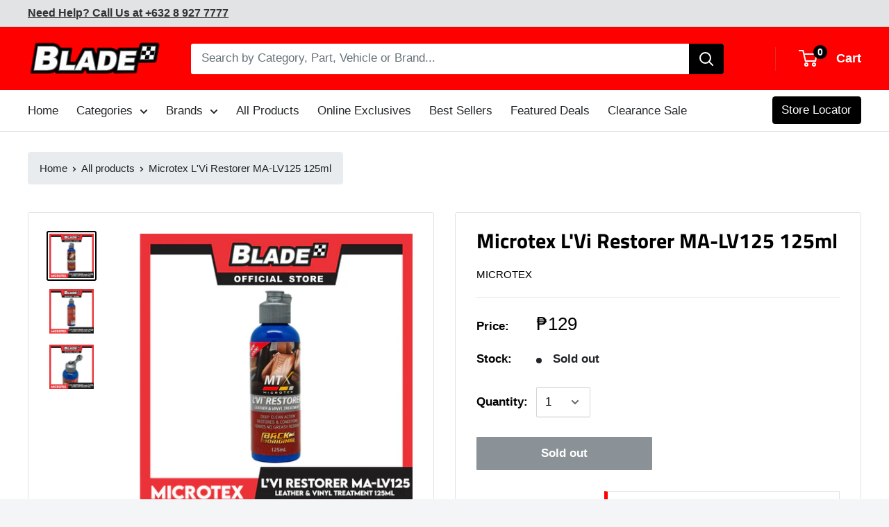

--- FILE ---
content_type: text/javascript
request_url: https://blade.ph/cdn/shop/t/17/assets/metro-manila.js?v=138549748692347963631696206852
body_size: 1247
content:
$(function(){var myArray=[{locationMetro:"ALABANG TOWN CENTER",address:"Upper Ground Floor, Alabang Town Center, Commerce Ave., Muntinlupa City",telNumber:" ",mobileNumber:"0917 869 9390",directions:'<a href="https://goo.gl/maps/JzLeaHx5Fqz4syFH7" style="color: red;" target="_blank">Get Direction</a>'},{locationMetro:"AYALA MALLS FELIZ",address:"4th Floor, Ayala Malls Feliz, Marcos highway cor. Amang Rodriguez Ave. Dela Paz, Pasig City",telNumber:" ",mobileNumber:"0917 581 5808",directions:'<a href="https://goo.gl/maps/EHMkYZBxgU8Y175r8" style="color: red;" target="_blank">Get Direction</a>'},{locationMetro:"AYALA MALLS MANILA BAY",address:"3rd Level, Ayala Malls Manila Bay, Paranaque City",telNumber:" ",mobileNumber:"0917 869 9402",directions:'<a href="https://goo.gl/maps/fSNv4XKpBDRdSQEU6" style="color: red;" target="_blank">Get Direction</a>'},{locationMetro:"CASH AND CARRY",address:"2nd Floor, Cash & Carry Mall, South Super Highway, Makati City",telNumber:" ",mobileNumber:"0917 581 5285",directions:'<a href="https://goo.gl/maps/PngZvBYrnnx7MP6x6" style="color: red;" target="_blank">Get Direction</a>'},{locationMetro:"EVER GOTESCO COMMONWEALTH",address:"Upper Ground Floor, Ever Commonwealth, Quezon City ",telNumber:" ",mobileNumber:"0917 869 9396",directions:'<a href="https://goo.gl/maps/4j4qdfCAFLgREJQF6" style="color: red;" target="_blank">Get Direction</a>'},{locationMetro:"FAIRVIEW TERRACES",address:"Lower Ground Floor, Fairview Terraces, Quirino Highway Brgy. Pasong Putik, Novaliches, Quezon City",telNumber:" ",mobileNumber:"0917 823 9491",directions:'<a href="https://goo.gl/maps/rt2BUb492V3Xw3cS9" style="color: red;" target="_blank">Get Direction</a>'},{locationMetro:"FESTIVAL SUPERMALL",address:"2nd Floor, Festival Supermall, Alabang, Muntinlupa City",telNumber:" ",mobileNumber:"0917 889 7952",directions:'<a href="https://goo.gl/maps/sGvbMPqWfEshzFMo9" style="color: red;" target="_blank">Get Direction</a>'},{locationMetro:"GLORIETTA 2",address:"3rd Floor, Glorietta 2, Ayala Center, Makati City ",telNumber:" ",mobileNumber:"0917 869 9234",directions:'<a href="https://goo.gl/maps/hW5ZTHRPbXeEPAAC8" style="color: red;" target="_blank">Get Direction</a>'},{locationMetro:"MARKET! MARKET!",address:"3rd Floor, Market! Market! Mall, Fort Bonifacio, Taguig City ",telNumber:" ",mobileNumber:"0917 581 5279",directions:'<a href="https://goo.gl/maps/guVSxWaomEkwRBgt7" style="color: red;" target="_blank">Get Direction</a>'},{locationMetro:"MINDANAO AVENUE",address:"Novaliches, Quezon City, Metro Manila ",telNumber:"(02) 8632-7777 ",mobileNumber:"0917 592 8157",directions:'<a href="https://goo.gl/maps/Bkn8ghWYcNYT3bGa8" style="color: red;" target="_blank">Get Direction</a>'},{locationMetro:"ROBINSONS GALLERIA",address:"Level 1 Expansion Mall, Robinsons Galleria, Edsa cor. Ortigas Ave., Quezon City ",telNumber:" ",mobileNumber:"0917 592 7765",directions:'<a href="https://goo.gl/maps/5na5n9mzVXETRX699" style="color: red;" target="_blank">Get Direction</a>'},{locationMetro:"ROBINSONS MAGNOLIA",address:"Level 3, Robinsons Magnolia, Aurora Blvd. corner Do\xF1a Hemady & N. Domingo St. New Manila, Quezon City ",telNumber:" ",mobileNumber:"0917 634 9688",directions:'<a href="https://goo.gl/maps/QS9x9zdk3XwmfagDA" style="color: red;" target="_blank">Get Direction</a>'},{locationMetro:"ROBINSONS PLACE MANILA",address:" 2nd Level, Adriatico Wing, Robinsons Place Manila, Ermita",telNumber:" ",mobileNumber:"0917 529 1257",directions:'<a href="https://goo.gl/maps/nhM1wHT7LN8AFh6BA" style="color: red;" target="_blank">Get Direction</a>'},{locationMetro:"SM CITY FAIRVIEW",address:"Lower Ground Floor, Central Walk, SM City Fairview, Quirino Highway, corner Regalado Hwy, Quezon City, Metro Manila ",telNumber:" ",mobileNumber:"0917 592 7763",directions:'<a href="https://goo.gl/maps/Rofe28CWyY9PAsKQ6" style="color: red;" target="_blank">Get Direction</a>'},{locationMetro:"SM CITY NORTH EDSA",address:"L/GF SM City North Edsa, Quezon City  ",telNumber:" ",mobileNumber:"0917 889 7954",directions:'<a href="https://goo.gl/maps/i66N3zBuRzC2ApgZ8" style="color: red;" target="_blank">Get Direction</a>'},{locationMetro:"SM CITY SAN LAZARO",address:"Lower Groud Floor, SM San Lazaro, Sta. Cruz, Manila ",telNumber:" ",mobileNumber:"0917 529 1289",directions:'<a href="https://goo.gl/maps/cK8X7zYjZu3R1p1M8" style="color: red;" target="_blank">Get Direction</a>'},{locationMetro:"SM MALL OF ASIA",address:" Level 2, North Wing Parking, SM Mall of Asia, J.W. Diokno Blvd., MOA Complex, Pasay City ",telNumber:" ",mobileNumber:"0917 581 5275",directions:'<a href="https://goo.gl/maps/Gdupj8EacppkbTYT9" style="color: red;" target="_blank">Get Direction</a>'},{locationMetro:"SM MEGAMALL",address:"Lower Ground Floor, Bldg. A, SM Megamall, Ortigas Center, Wack Wack Greenhills East, Mandaluyong City ",telNumber:" ",mobileNumber:"0917 815 5765",directions:'<a href="https://goo.gl/maps/deRDdiSDTktVArWG8" style="color: red;" target="_blank">Get Direction</a>'},{locationMetro:"TIMOG AVENUE",address:"G/F Timog Avenue, Diliman, Quezon City ",telNumber:"(02) 8928 3333",mobileNumber:"0917 872 7218",directions:'<a href="https://goo.gl/maps/v4D4xfPJ566w5GV59" style="color: red;" target="_blank">Get Direction</a>'},{locationMetro:"TRINOMA",address:"Level 1, Trinoma Mall, Edsa cor. North Avenue, Brgy. Bagong Pag-asa, Quezon City ",telNumber:" ",mobileNumber:"0917 592 7764",directions:'<a href="https://goo.gl/maps/K9SZHGgQkeHQHVB9A" style="color: red;" target="_blank">Get Direction</a>'},{locationMetro:"Shoppesville Greenhills",address:"Ground Floor, Main Entrance, Shoppesville Greenhills Shopping Center, Ortigas Ave, San Juan, 1503 Metro Manila",telNumber:" ",mobileNumber:"0917 869 9156",directions:'<a href="https://goo.gl/maps/jjNaR2gKJ9oFHB8X6" style="color: red;" target="_blank">Get Direction</a>'}];$("#search-input").on("keyup",function(){var valueMetro=$(this).val();console.log("Value:",valueMetro);var data=searchTable(valueMetro,myArray);buildTable(data)}),buildTable(myArray);function searchTable(valueMetro,data){for(var filteredData=[],i=0;i<data.length;i++){valueMetro=valueMetro.toLowerCase();var locationMetro=data[i].locationMetro.toLowerCase();locationMetro.includes(valueMetro)&&filteredData.push(data[i])}for(var i=0;i<data.length;i++){valueMetro=valueMetro.toLowerCase();var address=data[i].address.toLowerCase();address.includes(valueMetro)&&filteredData.push(data[i])}return filteredData}function buildTable(data){var table=document.getElementById("myTable");table.innerHTML="";for(var i=0;i<data.length;i++){var collocation="locationMetro-".concat(i),coladdress="address-".concat(i),coltelNumber="telNumber-".concat(i),colmobileNumber="mobileNumber-".concat(i),coldirections="directions-".concat(i),row="<tr>\n                <td>".concat(data[i].locationMetro,"</td>\n                <td>").concat(data[i].address,"</td>\n                <td>").concat(data[i].telNumber,"</td>.\n                <td>").concat(data[i].mobileNumber,"</td>\n                <td>").concat(data[i].directions,"</td>\n           </tr>");table.innerHTML+=row}}$("th").on("click",function(){var column=$(this).data("collocation"),order=$(this).data("order"),text=$(this).html();text=text.substring(0,text.length-1),order=="desc"?(myArray=myArray.sort(function(a,b){return a[column]>b[column]?1:-1}),$(this).data("order","asc"),text+="&#9660"):(myArray=myArray.sort(function(a,b){return a[column]<b[column]?1:-1}),$(this).data("order","desc"),text+="&#9650"),$(this).html(text),buildTable(myArray)})});
//# sourceMappingURL=/cdn/shop/t/17/assets/metro-manila.js.map?v=138549748692347963631696206852
